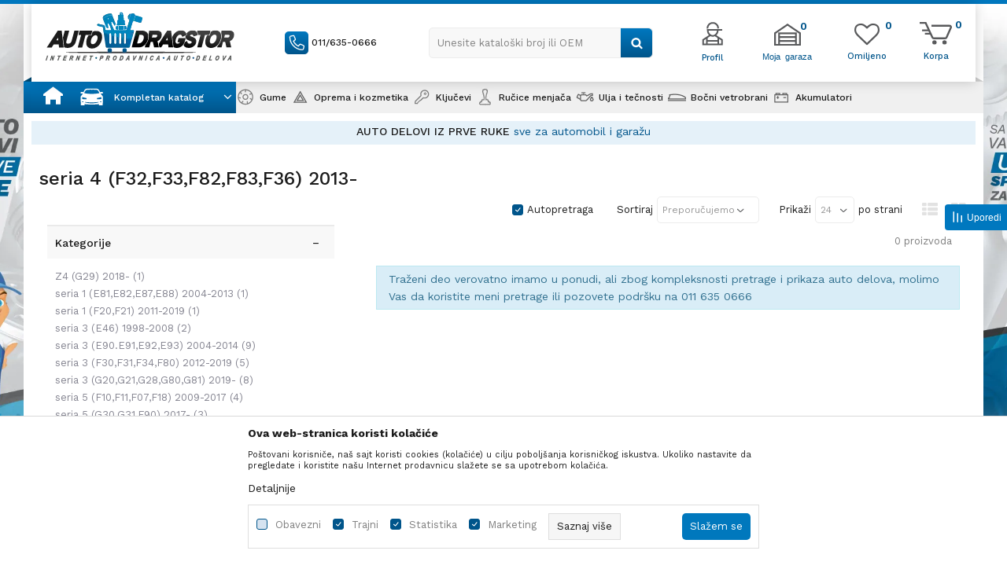

--- FILE ---
content_type: text/css
request_url: https://www.autodragstor.rs/nb-public/themes/nbshop5_v5_8/blocks/social/social_icons/style.css?ver=1001_6
body_size: 137
content:
.social-icon .item{
    display: inline-block;
    margin-right: 5px;
}

.social-icon .description {
    font-size: 14px;
    line-height: 16px;
    margin-bottom: 15px;
}



--- FILE ---
content_type: application/javascript
request_url: https://www.autodragstor.rs/nb-public/themes/nbshop5_v5_8/blocks/modals/slider_popup_modal/script.js?ver=1001_6
body_size: 458
content:
function handleModal() {

    let sideBarTrigger = $(".sidebar-modal-trigger");

    if(typeof sideBarTrigger === "undefined") return;

    setTimeout(function () {
        FB.Event.subscribe('customerchat.load', function() {
            sideBarTrigger.addClass("initialized");
        });
    }, 2000);

    let itemLinks = $(".slider-popup-modal .item.slider-item a");

    for (let link of itemLinks) {
        if($(link).parent().data("action") === "chat") {
            $(link).removeAttr("href");
        }
    }

    itemLinks.click(function () {
        if($(this).parent().data("action") === "chat") {
            let fb = $("#fb-root");
            if(typeof fb !== "undefined") {
                if(!fb.hasClass("show-dialog")) {
                    fb.addClass("show-dialog");
                    setTimeout(function () {
                        FB.CustomerChat.showDialog();
                    }, 200);
                } else FB.CustomerChat.showDialog();
            }
        }
        $('#slider_popup_modal').modal('hide');
    })
}

$(document).ready(function () {
    handleModal();
})